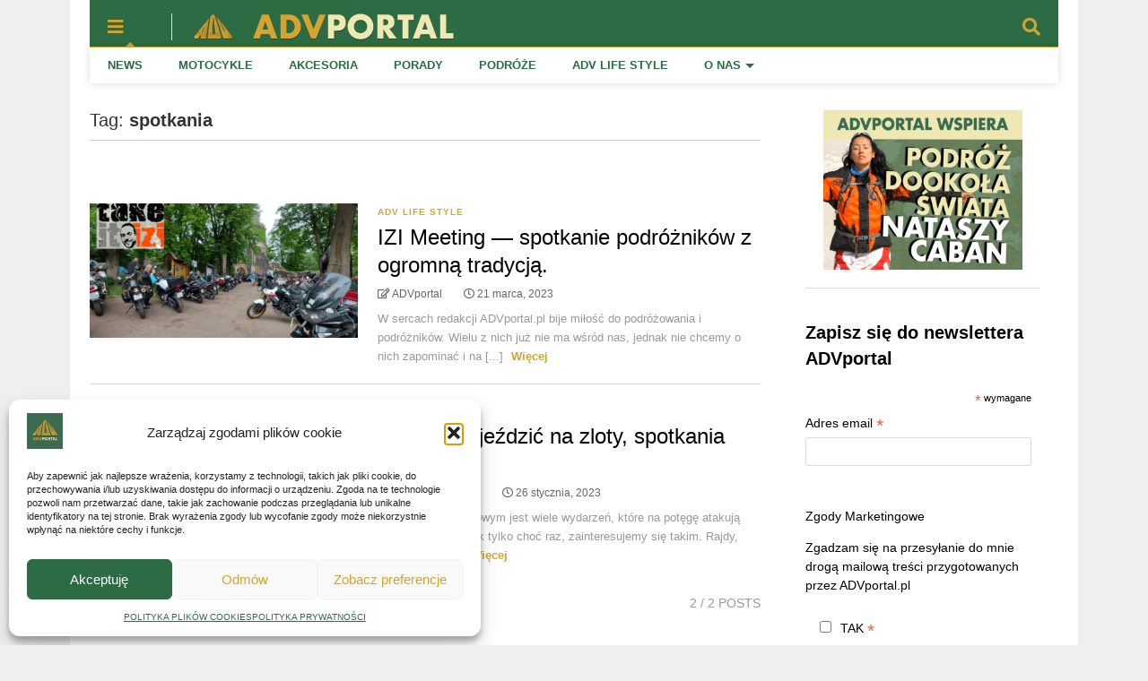

--- FILE ---
content_type: text/html; charset=utf-8
request_url: https://www.google.com/recaptcha/api2/aframe
body_size: 267
content:
<!DOCTYPE HTML><html><head><meta http-equiv="content-type" content="text/html; charset=UTF-8"></head><body><script nonce="hOvD2u-meWMkqw8aVY8Jyw">/** Anti-fraud and anti-abuse applications only. See google.com/recaptcha */ try{var clients={'sodar':'https://pagead2.googlesyndication.com/pagead/sodar?'};window.addEventListener("message",function(a){try{if(a.source===window.parent){var b=JSON.parse(a.data);var c=clients[b['id']];if(c){var d=document.createElement('img');d.src=c+b['params']+'&rc='+(localStorage.getItem("rc::a")?sessionStorage.getItem("rc::b"):"");window.document.body.appendChild(d);sessionStorage.setItem("rc::e",parseInt(sessionStorage.getItem("rc::e")||0)+1);localStorage.setItem("rc::h",'1762568002332');}}}catch(b){}});window.parent.postMessage("_grecaptcha_ready", "*");}catch(b){}</script></body></html>

--- FILE ---
content_type: text/css
request_url: https://www.advportal.pl/wp-content/plugins/many-points-on-the-map/includes/frontend/assets/css/style.css?ver=1.4.2
body_size: 80
content:
/*css styles*/
/*filter*/
.mxmpotm_map_filter_wrap {
    margin-bottom: 20px;
}
.mxmpotm_map_filter_type_select {
    margin-bottom: 35px;
}
.mxmpotm_map_filter_type_select_area {
    float: left;
    margin-right: 28px;
}
.mxmpotm_map_filter_type_select label {
    margin-right: 8px;
}
.mxmpotm_map_filter_type_select label {
    cursor: pointer;
}
.mxmpotm_map_filter_type_select > div {
    margin-bottom: 8px;
    margin-right: 22px;
    float: left;
}
.mxmpotm_map_filter_search_point label,
.mxmpotm_map_filter_search_area label {
    font-weight: bold;
    display: block;
    float: left;
    width: 176px;
    cursor: pointer;
    color: #796a63;
}
#mxmpotm_map_search_point,
#mxmpotm_map_search_area {
    height: 44px;
    margin-top: -10px;
}
.mxmpotm-areas_wrap p {
    margin-bottom: 0;
}
.mx-clearfix {
    display: block;
    width: 100%;
    clear: both;
}
.mx-toolbar {
    max-width: 350px;
}
.mx-toolbar h5 {
    padding: 0;
    margin: 7px 0;
}
.mx-toolbar > div {
    margin-bottom: 5px;
}

--- FILE ---
content_type: application/javascript
request_url: https://www.advportal.pl/wp-content/plugins/many-points-on-the-map/includes/frontend/assets/js/script.js?ver=1.4.2
body_size: 1267
content:
(function () {

	function isJSON(str) {
		try {
			JSON.parse(str);
		} catch (e) {
			return false;
		}
		return true;
	}

	window.mxmpotm_map_generator = window.mxmpotm_map_generator || {

		container: 'mxmpotm_map',
		filter_container: 'mx-map-select',
		map_data: {},

		init_filter: function (map, container) {

			const _this = this;

			container.addEventListener('change', function (e) {

				const coordinates = this.value.split(',');

				let lat = Number(_this.map_data.latitude_map_center);
				let lng = Number(_this.map_data.longitude_map_center);
				let zoom = parseInt(_this.map_data.zoom_map_center)

				if (coordinates[0] !== '') {

					lat = coordinates[0];
					lng = coordinates[1];
					zoom = parseInt(_this.map_data.zoom_to_point)

				}

				var panPoint = new google.maps.LatLng(Number(lat), Number(lng));
				map.zoom = zoom;
				map.panTo(panPoint);
			});

		},

		setMarker: function (marker, defaultMarker) {
			if (marker === '0') {
				return defaultMarker.element
			} else {
				const content = document.createElement("div");
				content.innerHTML = `
				<img src="${marker}" width="35px" height="35px" />
			`;
				return content;
			}
		},

		init_map: async function (container) {

			const _this = this;

			const data = container.getAttribute('data-mx-map');

			const map_id = container.getAttribute('data-map_id');

			if (isJSON(data)) {

				const map_data = JSON.parse(data);

				_this.map_data = map_data;

				const {
					Map,
					InfoWindow
				} = await google.maps.importLibrary("maps");

				const {
					AdvancedMarkerElement,
					PinElement
				} = await google.maps.importLibrary("marker");

				const map = new Map(container, {
					zoom: parseInt(map_data.zoom_map_center),
					center: {
						lat: Number(map_data.latitude_map_center),
						lng: Number(map_data.longitude_map_center)
					},
					mapId: map_id
				});

				let tourStops = []

				map_data.points.forEach(element => {

					let tmp = {
						position: {},
						title: `<div class="mx-toolbar"></div>`,
						pointMarker: '0'
					};

					for (const property in element) {
						if (property === 'point_latitude') {
							tmp.position.lat = Number(element[property])
						}
						if (property === 'point_longitude') {
							tmp.position.lng = Number(element[property])
						}

						tmp.title = `<div class="mx-toolbar">
								
								<h5>${element['point_name']}</h5>

								<div class="mx-desc">${element['point_desc']}</div>

								<div class="mx-address">${element['point_address']}</div>

								<div class="mx-additional">${element['point_additional']}</div>

								<div class="mx-phone">${element['phone']}</div>

								<div class="mx-web_site"><a href="${element['web_site']}" target="_blank">${element['web_site']}</a></div>

								<div class="mx-areas">${element['areas'].join(', ')}</div>
							
							</div>`;

						tmp.pointMarker = element['point_custom_marker'];

					}

					tourStops.push(tmp);

				});

				const infoWindow = new InfoWindow();

				tourStops.forEach(({
					position,
					title,
					pointMarker
				}, i) => {
					const pin = new PinElement();

					const marker = new AdvancedMarkerElement({
						position,
						map,
						title: title,
						content: _this.setMarker(pointMarker, pin)
					});

					marker.addListener("click", ({
						domEvent,
						latLng
					}) => {
						const {
							target
						} = domEvent;
						infoWindow.close();
						infoWindow.setContent(marker.title);
						infoWindow.open(marker.map, marker);
					});
				});

				// filter
				const select = document.getElementById(_this.filter_container);

				if (select !== null) {

					_this.init_filter(map, select);

				}

			}


		},

		prepare_map: function () {

			const container = document.getElementById(this.container);

			if (typeof container !== 'undefined') {

				this.init_map(container);

			}

		},

		init: function () {

			this.prepare_map();

		}

	};

})();


function mx_map_init() {
	mxmpotm_map_generator.init();
}


--- FILE ---
content_type: text/plain
request_url: https://www.google-analytics.com/j/collect?v=1&_v=j102&a=1315854906&t=pageview&_s=1&dl=https%3A%2F%2Fwww.advportal.pl%2Ftag%2Fspotkania%2F&ul=en-us%40posix&dt=Archiwa%20spotkania%20-%20ADVportal.pl&sr=1280x720&vp=1280x720&_u=YEBAAEABAAAAACAAI~&jid=1481348018&gjid=1317197745&cid=338668565.1762568001&tid=UA-254694663-1&_gid=1198510320.1762568001&_r=1&_slc=1&gtm=45He5b50n81MX388N3v9100652213za200zd9100652213&gcd=13l3l3l3l1l1&dma=0&tag_exp=101509157~103116026~103200004~103233427~104527906~104528500~104684208~104684211~104948813~105322302~115480710~115583767~115706422~115938465~115938469~116217636~116217638&z=314301378
body_size: -450
content:
2,cG-JRKYBGD806